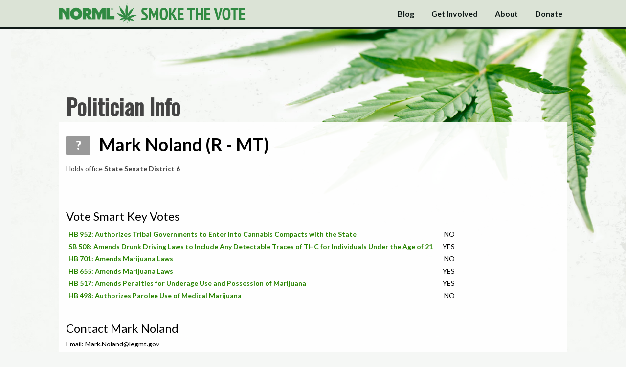

--- FILE ---
content_type: text/html; charset=utf-8
request_url: https://vote.norml.org/politicians/149218
body_size: 9278
content:
<!DOCTYPE html>
<!--[if IE 8]>     <html class="ie8" lang="en"> <![endif]-->
<!--[if !IE 8]><!-->
<html lang="en">
<!--<![endif]-->
<head>
    <link href='//fonts.googleapis.com/css?family=PT+Sans+Narrow:700' rel='stylesheet' type='text/css'>
    <link href='//fonts.googleapis.com/css?family=Lato:400,700,900' rel='stylesheet' type='text/css'>
    <link href="//netdna.bootstrapcdn.com/font-awesome/4.0.3/css/font-awesome.css" rel="stylesheet">
    <meta property="og:title" content="Which Candidate Is the Best on Marijuana Policy?" />
    <meta property="og:image" content="https://vote.norml.org/opengraph.png" />
    <meta property="og:description" content="See the grades for candidates on your ballot" />
    <meta property="og:url" content="https://vote.norml.org" />
    <meta charset="utf-8" />
    <meta http-equiv="X-UA-Compatible" content="IE=edge">
    <meta name="viewport" content="width=device-width, initial-scale=1, maximum-scale=1">
    <title>NORML's Smoke the Vote</title>
    <link rel="/apple-touch-icon-precomposed" href="apple-touch-icon-152x152-precomposed.png">
    <meta name="msapplication-TileImage" content="ms-icon-144.png">
    <meta name="msapplication-TileColor" content="#204308">
    <link rel="stylesheet" href="/css/app.css?1234" type='text/css'>
    <link rel="icon" href="https://vote.norml.org/favicon.png">
    
    <link rel="stylesheet" href="/css/politicians.css?1234" type='text/css'>


    <!--[if lt IE 9]>
        <script src="/lib/html5shiv/html5shiv.js"></script>
        <script src="/lib/respond/respond.js"></script>
    <![endif]-->
    <script async src="https://www.googletagmanager.com/gtag/js?id=UA-11032704-6"></script>
    <script>
        window.dataLayer = window.dataLayer || [];
        function gtag() { dataLayer.push(arguments); }
        gtag('js', new Date());

        gtag('config', 'UA-11032704-6');
    </script>
</head>
<body>

    

<header class="print-hide navbar navbar-fixed-top stv-navbar" role="banner">
    <div class="outer-container">
        <div class="container">
            <div class="navbar-header">
                <a href="/" class="navbar-brand">
                    <span class="nav-logo"></span>
                    <span class="nav-title-inner"></span>
                </a>
                <button class="navbar-toggle" type="button" data-toggle="collapse" data-target=".bs-navbar-collapse">
                    <span class="sr-only">Toggle Navigation</span>
                    <i class="fa fa-chevron-down"></i>
                </button>
            </div>
            <nav class="collapse navbar-collapse bs-navbar-collapse" role="navigation">
                <ul class="nav navbar-nav">
                    <li>
                        <a href="http://blog.norml.org"><span class="button">Blog</span></a>
                    </li>
                    <li>
                        <a href="/getinvolved"><span class="button">Get Involved</span></a>
                    </li>
                    <li>
                        <a href="/about"><span class="button">About</span></a>
                    </li>
                    <li>
                        <a href="https://secure.actblue.com/donate/norml-1?refcode=smokethevote"><span class="button">Donate</span></a>
                    </li>
                </ul>
            </nav>
        </div>
    </div>
    <div id="navigation-bottom"></div>
</header>




<div class="container" id="above-main-container">
</div>
<div class="container" id="main-container">
    <div class="big-title">
        <div class="big-title-inner">
            Politician Info
        </div>
    </div>

    <div id="main">
        <div id="info-container" class="without-photo">

            <div id="" class="grade-u">
                <span id="politician-name">
                    <span class="candidate-score">?</span>
                        <span>
                            Mark Noland (R - MT)
                        </span>
                </span>
                <div id="blurb"></div>
                    <p class="extra-info">
                        Holds office <b>State Senate District 6</b>
                    </p>
            </div>
        </div>



        <div class="section">
            <div class="section-title">Vote Smart Key Votes</div>
            <div class="vote-section">
                    <div class="vote-row">
                        <div class="vote-name"><a target="_blank" href="https://votesmart.org/bill/40025">HB 952: Authorizes Tribal Governments to Enter Into Cannabis Compacts with the State</a></div>
                        <div class="vote-result">NO</div>
                    </div>
                    <div class="vote-row">
                        <div class="vote-name"><a target="_blank" href="https://votesmart.org/bill/39910">SB 508: Amends Drunk Driving Laws to Include Any Detectable Traces of THC for Individuals Under the Age of 21</a></div>
                        <div class="vote-result">YES</div>
                    </div>
                    <div class="vote-row">
                        <div class="vote-name"><a target="_blank" href="https://votesmart.org/bill/33811">HB 701: Amends Marijuana Laws</a></div>
                        <div class="vote-result">NO</div>
                    </div>
                    <div class="vote-row">
                        <div class="vote-name"><a target="_blank" href="https://votesmart.org/bill/30539">HB 655: Amends Marijuana Laws</a></div>
                        <div class="vote-result">YES</div>
                    </div>
                    <div class="vote-row">
                        <div class="vote-name"><a target="_blank" href="https://votesmart.org/bill/30409">HB 517: Amends Penalties for Underage Use and Possession of Marijuana</a></div>
                        <div class="vote-result">YES</div>
                    </div>
                    <div class="vote-row">
                        <div class="vote-name"><a target="_blank" href="https://votesmart.org/bill/26132">HB 498: Authorizes Parolee Use of Medical Marijuana</a></div>
                        <div class="vote-result">NO</div>
                    </div>
            </div>
        </div>

            <div class="section">
                <div class="section-title">
                    Contact Mark Noland
                </div>
                    <p>
                        Email:
                            <span>Mark.Noland@legmt.gov</span>
                    </p>
                    <p>Web: <a href="https://legislators.legmt.gov/#/legislator/17">https://legislators.legmt.gov/#/legislator/17</a></p>

                    <p>Phone: 406-253-8982</p>
            </div>

            <div class="section address">
                <div class="section-title">
                    Address
                </div>
                <p>Post Office Box 1852</p>
                <p>Bigfork, MT 59911-1852
            </div>
        <a href="/tellus/149218">Know more about this politician's position on marijuana? Tell us!</a>


    </div>

        <div class="footer">
    <a href="https://norml.org">&copy; 2026 The National Organization for the Reform of Marijuana Laws</a>
</div>

    </div>



    <script src="//ajax.googleapis.com/ajax/libs/jquery/1.11.0/jquery.min.js"></script>
    <script src="/js/optimized.js"></script>

    
    <script>
        (function (i, s, o, g, r, a, m) {
            i['GoogleAnalyticsObject'] = r; i[r] = i[r] || function () {
                (i[r].q = i[r].q || []).push(arguments)
            }, i[r].l = 1 * new Date(); a = s.createElement(o),
                m = s.getElementsByTagName(o)[0]; a.async = 1; a.src = g; m.parentNode.insertBefore(a, m)
        })(window, document, 'script', '//www.google-analytics.com/analytics.js', 'ga');

        ga('create', 'UA-49431380-1', 'smokethevote.us');
        ga('send', 'pageview');

    </script>
    <!-- AddThis Smart Layers BEGIN -->
    <!-- Go to http://www.addthis.com/get/smart-layers to customize -->
    <script type="text/javascript" src="//s7.addthis.com/js/300/addthis_widget.js#pubid=ra-53380c5d56f527cd"></script>
    <script type="text/javascript">
        var addthis_config = {
            data_track_clickback: false
        };
        var addthis_share = {
            /*url_transforms : {
                 shorten: {
                      twitter: 'bitly',
                      facebook: 'bitly'
                 }
            },
            shorteners : {
                 bitly : {}
            },*/
            url: 'http://vote.norml.org',
            title: 'Smoke the Vote'
        };
        addthis.layers({
            'theme': 'transparent',
            'share': {
                'position': 'left',
                'services': 'facebook,twitter,email,more',
                'postShareRecommendedMsg': 'Smoke the Vote!'
            },
            'responsive': {
                'maxWidth': '1100px',
                'minWidth': '0px'
            },
            'domain': 'vote.norml.org'
        });
    </script>
    <!-- AddThis Smart Layers END -->
</body>
</html>



